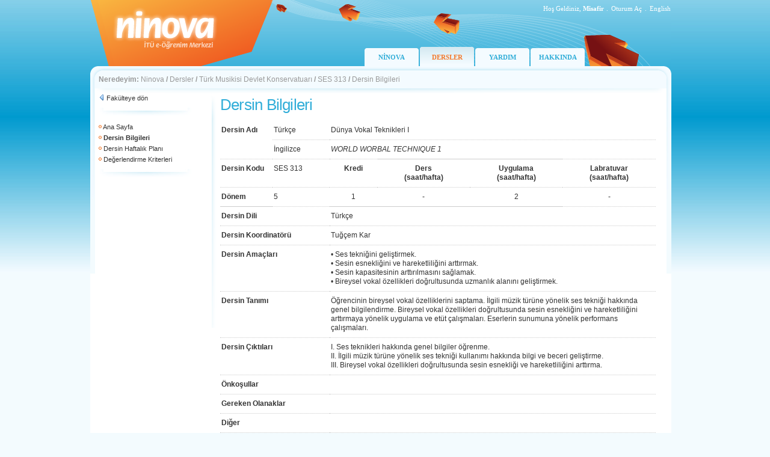

--- FILE ---
content_type: text/html; charset=utf-8
request_url: https://ninova.itu.edu.tr/tr/dersler/turk-musikisi/19954/ses-313/form
body_size: 11144
content:

<!DOCTYPE html PUBLIC "-//W3C//DTD XHTML 1.0 Transitional//EN" "http://www.w3.org/TR/xhtml1/DTD/xhtml1-transitional.dtd">
<html xmlns="http://www.w3.org/1999/xhtml">
<head id="ctl00_Head1"><title>
	ninova - İTÜ e-Öğrenim Merkezi
</title><link rel="Ninova" href="../../../../../favicon.ico" type="image/x-icon" /><meta http-equiv="Content-Type" content="text/html; charset=iso-8859-9" /><meta http-equiv="X-UA-Compatible" content="IE=EmulateIE7" /><link href="/images/site.css" rel="stylesheet" type="text/css" /></head>
<body>
    <form name="aspnetForm" method="post" action="/tr/dersler/turk-musikisi/19954/ses-313/form" id="aspnetForm">
<div>
<input type="hidden" name="__EVENTTARGET" id="__EVENTTARGET" value="" />
<input type="hidden" name="__EVENTARGUMENT" id="__EVENTARGUMENT" value="" />
<input type="hidden" name="__VIEWSTATE" id="__VIEWSTATE" value="/wEPDwUIMTI2OTEzNDlkGAEFJWN0bDAwJENvbnRlbnRQbGFjZUhvbGRlcjEkZnZBYmV0Rm9ybXUPFCsAB2RkZGRkFgACAWTlm6Eih8o1EDsP1lrcJuuJHDXCRQ==" />
</div>

<script type="text/javascript">
//<![CDATA[
var theForm = document.forms['aspnetForm'];
if (!theForm) {
    theForm = document.aspnetForm;
}
function __doPostBack(eventTarget, eventArgument) {
    if (!theForm.onsubmit || (theForm.onsubmit() != false)) {
        theForm.__EVENTTARGET.value = eventTarget;
        theForm.__EVENTARGUMENT.value = eventArgument;
        theForm.submit();
    }
}
//]]>
</script>


<div>

	<input type="hidden" name="__VIEWSTATEGENERATOR" id="__VIEWSTATEGENERATOR" value="06BBD145" />
</div>
    <div class="tasiyici">
        
<div class="tepe">
    <div class="oturum">
        <table border="0" cellspacing="0" cellpadding="0">
  <tr>
    <td style="text-align:right; " >Hoş Geldiniz, 
        <strong style="text-transform: capitalize;">Misafir</strong>
    </td>
    <td width="10" style="text-align:center; padding-right:1px; ">.</td>
    <td id="ctl00_Header1_tdLogin" style="text-align:right; "> <a href="/Login.aspx?ReturnUrl=/kampus" class="oturumAc">Oturum Aç</a></td>

    
    <td width="10" style="text-align:center; padding-right:1px; ">.</td>
    <td width="30" style="text-align:right; "> 
        
        
      <a id="ctl00_Header1_lbDil" class="oturumAc" href="javascript:__doPostBack('ctl00$Header1$lbDil','')">English</a>
  </tr>
</table>
</div>
    <div class="menu" style='margin-left: 456px;'>        
            <div><a href="/tr/" >NİNOVA</a></div>
            
            <div><a href="/tr/dersler/" class='selected'>DERSLER</a></div>
            <div><a href="/tr/yardim/" >YARDIM</a></div>
            
            <div><a href="/tr/hakkinda/" >HAKKINDA</a></div>
    </div>
</div>


        <div class="yol">
            <div class="ic">
                <strong>Neredeyim:</strong>
                <a href="/tr/">Ninova</a><span class="btn_topnavsep"> <strong> / </strong> </span><a href="/tr/dersler/">Dersler</a><span class="btn_topnavsep"> <strong> / </strong> </span><a href="/tr/dersler/turk-musikisi/">Türk Musikisi Devlet Konservatuarı</a><span class="btn_topnavsep"> <strong> / </strong> </span><a href="/tr/dersler/turk-musikisi/19954/ses-313/">SES 313</a><span class="btn_topnavsep"> <strong> / </strong> </span><span>Dersin Bilgileri</span>
            </div>
        </div>
        <div class="icerik">
            <div class="tdSol">
                &nbsp;</div>
            <div class="sol solAna">
                <div class="ic">
                    
    <div class="menuGeri">        
        <img src="/images/ikon-geri.png" /> <a href="/tr/dersler/turk-musikisi/">Fakülteye dön</a><br />    
      </div>
    <img src="/images/hr.jpg" />
     
         <div class="menuAraclar">
      
      <img src="/images/bullet-b.gif"/> <a href="/tr/dersler/turk-musikisi/19954/ses-313/">Ana Sayfa</a><br />
      
     
      <img src="/images/bullet-b.gif"/> <strong>Dersin Bilgileri</strong><br />
      <img src="/images/bullet-b.gif"/> <a href="/tr/dersler/turk-musikisi/19954/ses-313/haftalikplan">Dersin Haftalık Planı</a><br />
      <img src="/images/bullet-b.gif"/> <a href="/tr/dersler/turk-musikisi/19954/ses-313/degerlendirmekriterleri">Değerlendirme Kriterleri</a><br />
      
      </div>
    <img src="/images/hr.jpg" />
    <div class="menuAraclar">
    
     
</div>   

                </div>
            </div>
            <div class="orta ortaAna">
                <div class="ic">
                    
                    <div id="ctl00_pnlHeader">
	
                            <h1>
                                </h1>
                        
</div>
                    
<div class="dersler">
<h1>Dersin Bilgileri</h1>


 
<table width="100%" border="0" cellspacing="0" cellpadding="0" ondatabinding="ondatabinding">
  <tr>
    <td>
    <table cellspacing="0" border="0" id="ctl00_ContentPlaceHolder1_fvAbetFormu" style="width:100%;border-collapse:collapse;">
	<tr>
		<td colspan="2">
    <table width="100%" border="0" cellspacing="0" cellpadding="0"  class="formAbetGoster">
      <tr>
        <td width="12%" rowspan="2" valign="top"><strong>Dersin Adı <br />
              </strong></td>
        <td width="13%" valign="top">Türkçe </td>
        <td width="75%" colspan="4" valign="top">Dünya Vokal Teknikleri I<br /></td>
      </tr>
      <tr>
        <td valign="top">İngilizce </td>
        <td width="75%" colspan="4" valign="top"><em>WORLD WORBAL TECHNIQUE 1</em></td>
      </tr>
      <tr>
        <td width="12%" valign="top"><strong>Dersin Kodu<br />
              </strong></td>
        <td width="13%" valign="top">SES 313</td>
        <td valign="top" style="text-align:center"><strong>Kredi </strong></td>
        <td valign="top" style="text-align:center"><strong>Ders<br />
          (saat/hafta) </strong></td>
        <td valign="top" style="text-align:center"><strong>Uygulama <br />
          
          (saat/hafta) </strong></td>
        <td valign="top" style="text-align:center"><strong>Labratuvar <br />          
          (saat/hafta) </strong></td>
      </tr>
      <tr>
        <td width="12%" valign="top"><strong>Dönem</strong></td>
        <td width="13%"  class="inputMiddle" valign="middle">5<br /></td>
        <td align="center" class="inputMiddle" valign="middle">1</td>
        <td align="center" class="inputMiddle" valign="middle">-</td>
        <td align="center" class="inputMiddle" valign="middle">2</td>
        <td align="center" class="inputMiddle" valign="middle">-</td>
      </tr>
      <tr>
        <td colspan="2" valign="top"><strong>Dersin Dili</strong></td>
        <td colspan="4" valign="top">Türkçe</td>
      </tr>      
      <tr>
        <td colspan="2" valign="top"><strong>Dersin Koordinatörü</strong></td>
        <td colspan="4" valign="top">
       
                Tuğçem Kar<br />
            
        </td>
      </tr>
      <tr>
        <td colspan="2" valign="top"><strong>Dersin Amaçları</strong></td>
        <td colspan="4" valign="top">•	Ses tekniğini geliştirmek.  
<br />•	Sesin esnekliğini ve hareketliliğini arttırmak.
<br />•	Sesin kapasitesinin arttırılmasını sağlamak.
<br />•	Bireysel vokal özellikleri doğrultusunda uzmanlık alanını geliştirmek.
           </td>
      </tr>
      <tr>
        <td colspan="2" valign="top"><strong>Dersin Tanımı</strong></td>
        <td colspan="4" valign="top">Öğrencinin bireysel vokal özelliklerini saptama. İlgili müzik türüne yönelik ses tekniği hakkında genel bilgilendirme. Bireysel vokal özellikleri doğrultusunda sesin esnekliğini ve hareketliliğini arttırmaya yönelik uygulama ve etüt çalışmaları. Eserlerin sunumuna yönelik performans çalışmaları.
            </td>
      </tr>
      <tr>
        <td colspan="2" valign="top"><strong>Dersin Çıktıları</strong></td>
        <td colspan="4" valign="top">I.	Ses teknikleri hakkında genel bilgiler öğrenme.    
<br />II.	İlgili müzik türüne yönelik ses tekniği kullanımı hakkında bilgi ve beceri geliştirme.
<br />III.	Bireysel vokal özellikleri doğrultusunda sesin esnekliği ve hareketliliğini arttırma.</td>
      </tr>
      <tr>
        <td colspan="2" valign="top"><strong>Önkoşullar</strong></td>
        <td colspan="4" valign="top"></td>
      </tr>
      <tr>
        <td colspan="2" valign="top"><strong>Gereken Olanaklar</strong></td>
        <td colspan="4" valign="top"></td>
      </tr>
      <tr>
        <td colspan="2" valign="top"><strong>Diğer</strong></td>
        <td colspan="4" valign="top"></td>
      </tr>
      <tr>
        <td colspan="2" valign="top"><strong>Ders Kitabı</strong></td>
        <td colspan="4" valign="top"></td>
      </tr>
      <tr>
        <td colspan="2" valign="top"><strong>Diğer Referanslar</strong></td>
        <td colspan="4" valign="top">Appelman, D.Ralph. 1986. The Science of  Vocal Pedagogy: Theory and Application. Indiana University Press 
<br />McKinney, James C. 2005. The Diagnosis and Correction of Vocal Faults: A Manual for Teachers of Singing and for Choir Directors.  Waveland Press. 
<br />Stark, James. 2003. Bel Canto: A History of Vocal Pedagogy.  University of Toronto Press 
<br />Titze, Ingo R. 1994. Principles of Voice Production. Prentice Hall; 1 Edition. 
<br />Vennard, William.1967. Singing: The Mechanism and the Technic. Carl Fischer; Revised & Greatly Enlarged Edition.</td>
      </tr>
    </table>
    </td>
	</tr>
</table>
    
    
      
    </td>
  </tr>
</table>


</div>

                </div>
            </div>
            <div class="tdSag">
                &nbsp;</div>
            <div style="clear: both">
                &nbsp;</div>
        </div>
        
<div class="alt">
  <div class="ic">

<table width="100%" border="0" cellspacing="0" cellpadding="0">
      <tr>
        <td style="vertical-align:top">
        <table border="0" cellspacing="1" cellpadding="1">
          <tr>
            <td><a href="/tr/dersler/">Dersler</a></td>
            <td style="width:10px; text-align:center; padding-right:1px;">.</td>
            <td><a href="/tr/yardim/">Yardım</a></td>
            <td style="width:10px; text-align:center; padding-right:1px;">.</td>
            <td><a href="/tr/hakkinda/">Hakkında</a></td>
          </tr>
        </table>
        Ninova, İTÜ Bilgi İşlem Daire Başkanlığı ürünüdür. © 2026</td>
        <td width="90"><a href="http://www.bidb.itu.edu.tr" target="_blank" class="bidb">
          <img src="/images/logo-bidb.gif" title="İTÜ/Bilgi İşlem Daire Başkanlığı"/></a></td>
      </tr>
    </table>
    
  </div>
</div>
    </div>
    </form>
	
	<script type="text/javascript">
var gaJsHost = (("https:" == document.location.protocol) ? "https://ssl." : "http://www.");
document.write(unescape("%3Cscript src='" + gaJsHost + "google-analytics.com/ga.js' type='text/javascript'%3E%3C/script%3E"));
</script>
<script type="text/javascript">
var pageTracker = _gat._getTracker("UA-5444441-2");
pageTracker._trackPageview();
</script>
	
</body>
</html>
